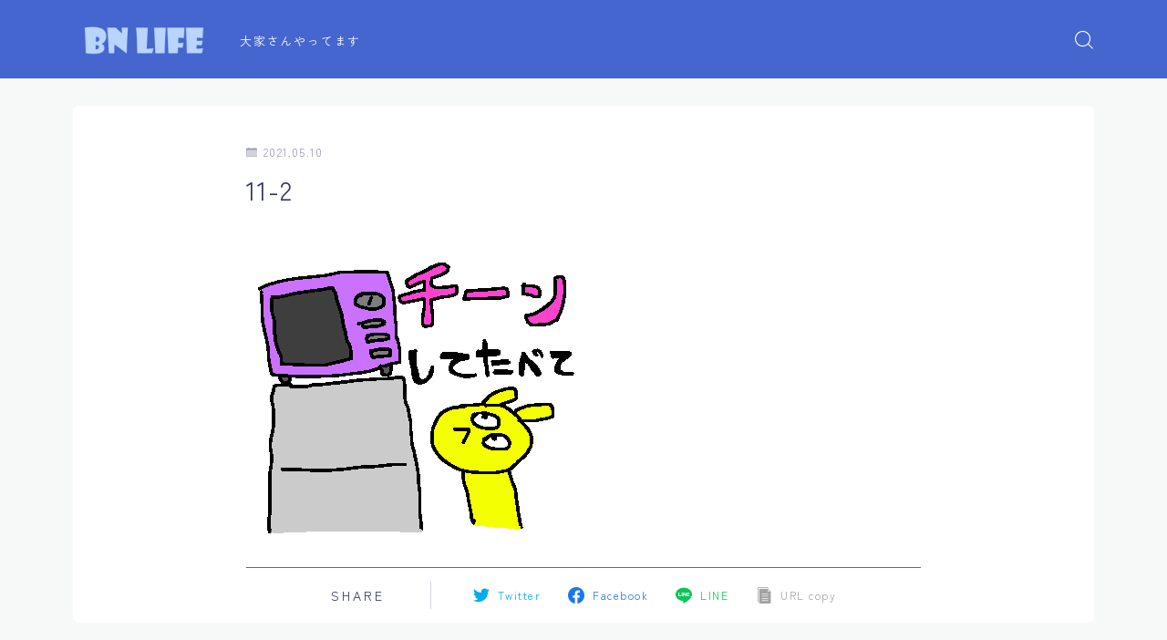

--- FILE ---
content_type: text/html; charset=UTF-8
request_url: https://bnnnnn.com/11-2/
body_size: 17504
content:
<!DOCTYPE html>
<html lang="ja">

<head prefix="og: https://ogp.me/ns# fb: https://ogp.me/ns/fb# article: https://ogp.me/ns/article#">
	<meta charset="utf-8">
	<meta http-equiv="X-UA-Compatible" content="IE=edge">
	<meta name="viewport" content="width=device-width, initial-scale=1,minimum-scale=1.0">
	<!-- ここからOGP -->
<meta property="og:type" content="article">
<meta property="og:title" content="11-2｜BN LIFE"> 
<meta property="og:url" content="https://bnnnnn.com/11-2/"> 
<meta property="og:description" content=""> 
<meta property="og:image" content="https://bnnnnn.com/wp-content/themes/jinr/lib/img/noimage.png">
<!-- ここまでOGP -->
<meta name="description" content="" >
<meta name="robots" content="noindex">

<link rel="canonical" href="https://bnnnnn.com/11-2/">
<meta property="og:site_name" content="BN LIFE">
<meta name="twitter:card" content="summary_large_image">





<title>11-2｜BN LIFE</title>
<meta name='robots' content='max-image-preview:large' />

            <script data-no-defer="1" data-ezscrex="false" data-cfasync="false" data-pagespeed-no-defer data-cookieconsent="ignore">
                var ctPublicFunctions = {"_ajax_nonce":"a77de39b94","_rest_nonce":"5d9b6c8776","_ajax_url":"\/wp-admin\/admin-ajax.php","_rest_url":"https:\/\/bnnnnn.com\/wp-json\/","data__cookies_type":"none","data__ajax_type":"rest","text__wait_for_decoding":"Decoding the contact data, let us a few seconds to finish. Anti-Spam by CleanTalk","cookiePrefix":"","wprocket_detected":false}
            </script>
        
            <script data-no-defer="1" data-ezscrex="false" data-cfasync="false" data-pagespeed-no-defer data-cookieconsent="ignore">
                var ctPublic = {"_ajax_nonce":"a77de39b94","settings__forms__check_internal":"0","settings__forms__check_external":"0","settings__forms__search_test":"1","settings__data__bot_detector_enabled":"1","blog_home":"https:\/\/bnnnnn.com\/","pixel__setting":"3","pixel__enabled":false,"pixel__url":"https:\/\/moderate3-v4.cleantalk.org\/pixel\/5d171ef7c969ea72898b7ce823881c04.gif","data__email_check_before_post":"1","data__cookies_type":"none","data__key_is_ok":true,"data__visible_fields_required":true,"wl_brandname":"Anti-Spam by CleanTalk","wl_brandname_short":"CleanTalk","ct_checkjs_key":445205291,"emailEncoderPassKey":"90551ed1ea2e2ccb5e8ada60271181de","bot_detector_forms_excluded":"W10=","advancedCacheExists":false,"varnishCacheExists":false,"wc_ajax_add_to_cart":false}
            </script>
        <link rel='dns-prefetch' href='//moderate.cleantalk.org' />
<link rel="alternate" type="application/rss+xml" title="BN LIFE &raquo; 11-2 のコメントのフィード" href="https://bnnnnn.com/feed/?attachment_id=129" />
<link rel="alternate" title="oEmbed (JSON)" type="application/json+oembed" href="https://bnnnnn.com/wp-json/oembed/1.0/embed?url=https%3A%2F%2Fbnnnnn.com%2F11-2%2F" />
<link rel="alternate" title="oEmbed (XML)" type="text/xml+oembed" href="https://bnnnnn.com/wp-json/oembed/1.0/embed?url=https%3A%2F%2Fbnnnnn.com%2F11-2%2F&#038;format=xml" />
<style id='wp-img-auto-sizes-contain-inline-css' type='text/css'>
img:is([sizes=auto i],[sizes^="auto," i]){contain-intrinsic-size:3000px 1500px}
/*# sourceURL=wp-img-auto-sizes-contain-inline-css */
</style>
<style id='wp-emoji-styles-inline-css' type='text/css'>

	img.wp-smiley, img.emoji {
		display: inline !important;
		border: none !important;
		box-shadow: none !important;
		height: 1em !important;
		width: 1em !important;
		margin: 0 0.07em !important;
		vertical-align: -0.1em !important;
		background: none !important;
		padding: 0 !important;
	}
/*# sourceURL=wp-emoji-styles-inline-css */
</style>
<style id='wp-block-library-inline-css' type='text/css'>
:root{--wp-block-synced-color:#7a00df;--wp-block-synced-color--rgb:122,0,223;--wp-bound-block-color:var(--wp-block-synced-color);--wp-editor-canvas-background:#ddd;--wp-admin-theme-color:#007cba;--wp-admin-theme-color--rgb:0,124,186;--wp-admin-theme-color-darker-10:#006ba1;--wp-admin-theme-color-darker-10--rgb:0,107,160.5;--wp-admin-theme-color-darker-20:#005a87;--wp-admin-theme-color-darker-20--rgb:0,90,135;--wp-admin-border-width-focus:2px}@media (min-resolution:192dpi){:root{--wp-admin-border-width-focus:1.5px}}.wp-element-button{cursor:pointer}:root .has-very-light-gray-background-color{background-color:#eee}:root .has-very-dark-gray-background-color{background-color:#313131}:root .has-very-light-gray-color{color:#eee}:root .has-very-dark-gray-color{color:#313131}:root .has-vivid-green-cyan-to-vivid-cyan-blue-gradient-background{background:linear-gradient(135deg,#00d084,#0693e3)}:root .has-purple-crush-gradient-background{background:linear-gradient(135deg,#34e2e4,#4721fb 50%,#ab1dfe)}:root .has-hazy-dawn-gradient-background{background:linear-gradient(135deg,#faaca8,#dad0ec)}:root .has-subdued-olive-gradient-background{background:linear-gradient(135deg,#fafae1,#67a671)}:root .has-atomic-cream-gradient-background{background:linear-gradient(135deg,#fdd79a,#004a59)}:root .has-nightshade-gradient-background{background:linear-gradient(135deg,#330968,#31cdcf)}:root .has-midnight-gradient-background{background:linear-gradient(135deg,#020381,#2874fc)}:root{--wp--preset--font-size--normal:16px;--wp--preset--font-size--huge:42px}.has-regular-font-size{font-size:1em}.has-larger-font-size{font-size:2.625em}.has-normal-font-size{font-size:var(--wp--preset--font-size--normal)}.has-huge-font-size{font-size:var(--wp--preset--font-size--huge)}.has-text-align-center{text-align:center}.has-text-align-left{text-align:left}.has-text-align-right{text-align:right}.has-fit-text{white-space:nowrap!important}#end-resizable-editor-section{display:none}.aligncenter{clear:both}.items-justified-left{justify-content:flex-start}.items-justified-center{justify-content:center}.items-justified-right{justify-content:flex-end}.items-justified-space-between{justify-content:space-between}.screen-reader-text{border:0;clip-path:inset(50%);height:1px;margin:-1px;overflow:hidden;padding:0;position:absolute;width:1px;word-wrap:normal!important}.screen-reader-text:focus{background-color:#ddd;clip-path:none;color:#444;display:block;font-size:1em;height:auto;left:5px;line-height:normal;padding:15px 23px 14px;text-decoration:none;top:5px;width:auto;z-index:100000}html :where(.has-border-color){border-style:solid}html :where([style*=border-top-color]){border-top-style:solid}html :where([style*=border-right-color]){border-right-style:solid}html :where([style*=border-bottom-color]){border-bottom-style:solid}html :where([style*=border-left-color]){border-left-style:solid}html :where([style*=border-width]){border-style:solid}html :where([style*=border-top-width]){border-top-style:solid}html :where([style*=border-right-width]){border-right-style:solid}html :where([style*=border-bottom-width]){border-bottom-style:solid}html :where([style*=border-left-width]){border-left-style:solid}html :where(img[class*=wp-image-]){height:auto;max-width:100%}:where(figure){margin:0 0 1em}html :where(.is-position-sticky){--wp-admin--admin-bar--position-offset:var(--wp-admin--admin-bar--height,0px)}@media screen and (max-width:600px){html :where(.is-position-sticky){--wp-admin--admin-bar--position-offset:0px}}

/*# sourceURL=wp-block-library-inline-css */
</style><style id='global-styles-inline-css' type='text/css'>
:root{--wp--preset--aspect-ratio--square: 1;--wp--preset--aspect-ratio--4-3: 4/3;--wp--preset--aspect-ratio--3-4: 3/4;--wp--preset--aspect-ratio--3-2: 3/2;--wp--preset--aspect-ratio--2-3: 2/3;--wp--preset--aspect-ratio--16-9: 16/9;--wp--preset--aspect-ratio--9-16: 9/16;--wp--preset--color--black: #000000;--wp--preset--color--cyan-bluish-gray: #abb8c3;--wp--preset--color--white: #ffffff;--wp--preset--color--pale-pink: #f78da7;--wp--preset--color--vivid-red: #cf2e2e;--wp--preset--color--luminous-vivid-orange: #ff6900;--wp--preset--color--luminous-vivid-amber: #fcb900;--wp--preset--color--light-green-cyan: #7bdcb5;--wp--preset--color--vivid-green-cyan: #00d084;--wp--preset--color--pale-cyan-blue: #8ed1fc;--wp--preset--color--vivid-cyan-blue: #0693e3;--wp--preset--color--vivid-purple: #9b51e0;--wp--preset--gradient--vivid-cyan-blue-to-vivid-purple: linear-gradient(135deg,rgb(6,147,227) 0%,rgb(155,81,224) 100%);--wp--preset--gradient--light-green-cyan-to-vivid-green-cyan: linear-gradient(135deg,rgb(122,220,180) 0%,rgb(0,208,130) 100%);--wp--preset--gradient--luminous-vivid-amber-to-luminous-vivid-orange: linear-gradient(135deg,rgb(252,185,0) 0%,rgb(255,105,0) 100%);--wp--preset--gradient--luminous-vivid-orange-to-vivid-red: linear-gradient(135deg,rgb(255,105,0) 0%,rgb(207,46,46) 100%);--wp--preset--gradient--very-light-gray-to-cyan-bluish-gray: linear-gradient(135deg,rgb(238,238,238) 0%,rgb(169,184,195) 100%);--wp--preset--gradient--cool-to-warm-spectrum: linear-gradient(135deg,rgb(74,234,220) 0%,rgb(151,120,209) 20%,rgb(207,42,186) 40%,rgb(238,44,130) 60%,rgb(251,105,98) 80%,rgb(254,248,76) 100%);--wp--preset--gradient--blush-light-purple: linear-gradient(135deg,rgb(255,206,236) 0%,rgb(152,150,240) 100%);--wp--preset--gradient--blush-bordeaux: linear-gradient(135deg,rgb(254,205,165) 0%,rgb(254,45,45) 50%,rgb(107,0,62) 100%);--wp--preset--gradient--luminous-dusk: linear-gradient(135deg,rgb(255,203,112) 0%,rgb(199,81,192) 50%,rgb(65,88,208) 100%);--wp--preset--gradient--pale-ocean: linear-gradient(135deg,rgb(255,245,203) 0%,rgb(182,227,212) 50%,rgb(51,167,181) 100%);--wp--preset--gradient--electric-grass: linear-gradient(135deg,rgb(202,248,128) 0%,rgb(113,206,126) 100%);--wp--preset--gradient--midnight: linear-gradient(135deg,rgb(2,3,129) 0%,rgb(40,116,252) 100%);--wp--preset--font-size--small: 13px;--wp--preset--font-size--medium: 20px;--wp--preset--font-size--large: 36px;--wp--preset--font-size--x-large: 42px;--wp--preset--spacing--20: 0.44rem;--wp--preset--spacing--30: 0.67rem;--wp--preset--spacing--40: 1rem;--wp--preset--spacing--50: 1.5rem;--wp--preset--spacing--60: 2.25rem;--wp--preset--spacing--70: 3.38rem;--wp--preset--spacing--80: 5.06rem;--wp--preset--shadow--natural: 6px 6px 9px rgba(0, 0, 0, 0.2);--wp--preset--shadow--deep: 12px 12px 50px rgba(0, 0, 0, 0.4);--wp--preset--shadow--sharp: 6px 6px 0px rgba(0, 0, 0, 0.2);--wp--preset--shadow--outlined: 6px 6px 0px -3px rgb(255, 255, 255), 6px 6px rgb(0, 0, 0);--wp--preset--shadow--crisp: 6px 6px 0px rgb(0, 0, 0);}:where(.is-layout-flex){gap: 0.5em;}:where(.is-layout-grid){gap: 0.5em;}body .is-layout-flex{display: flex;}.is-layout-flex{flex-wrap: wrap;align-items: center;}.is-layout-flex > :is(*, div){margin: 0;}body .is-layout-grid{display: grid;}.is-layout-grid > :is(*, div){margin: 0;}:where(.wp-block-columns.is-layout-flex){gap: 2em;}:where(.wp-block-columns.is-layout-grid){gap: 2em;}:where(.wp-block-post-template.is-layout-flex){gap: 1.25em;}:where(.wp-block-post-template.is-layout-grid){gap: 1.25em;}.has-black-color{color: var(--wp--preset--color--black) !important;}.has-cyan-bluish-gray-color{color: var(--wp--preset--color--cyan-bluish-gray) !important;}.has-white-color{color: var(--wp--preset--color--white) !important;}.has-pale-pink-color{color: var(--wp--preset--color--pale-pink) !important;}.has-vivid-red-color{color: var(--wp--preset--color--vivid-red) !important;}.has-luminous-vivid-orange-color{color: var(--wp--preset--color--luminous-vivid-orange) !important;}.has-luminous-vivid-amber-color{color: var(--wp--preset--color--luminous-vivid-amber) !important;}.has-light-green-cyan-color{color: var(--wp--preset--color--light-green-cyan) !important;}.has-vivid-green-cyan-color{color: var(--wp--preset--color--vivid-green-cyan) !important;}.has-pale-cyan-blue-color{color: var(--wp--preset--color--pale-cyan-blue) !important;}.has-vivid-cyan-blue-color{color: var(--wp--preset--color--vivid-cyan-blue) !important;}.has-vivid-purple-color{color: var(--wp--preset--color--vivid-purple) !important;}.has-black-background-color{background-color: var(--wp--preset--color--black) !important;}.has-cyan-bluish-gray-background-color{background-color: var(--wp--preset--color--cyan-bluish-gray) !important;}.has-white-background-color{background-color: var(--wp--preset--color--white) !important;}.has-pale-pink-background-color{background-color: var(--wp--preset--color--pale-pink) !important;}.has-vivid-red-background-color{background-color: var(--wp--preset--color--vivid-red) !important;}.has-luminous-vivid-orange-background-color{background-color: var(--wp--preset--color--luminous-vivid-orange) !important;}.has-luminous-vivid-amber-background-color{background-color: var(--wp--preset--color--luminous-vivid-amber) !important;}.has-light-green-cyan-background-color{background-color: var(--wp--preset--color--light-green-cyan) !important;}.has-vivid-green-cyan-background-color{background-color: var(--wp--preset--color--vivid-green-cyan) !important;}.has-pale-cyan-blue-background-color{background-color: var(--wp--preset--color--pale-cyan-blue) !important;}.has-vivid-cyan-blue-background-color{background-color: var(--wp--preset--color--vivid-cyan-blue) !important;}.has-vivid-purple-background-color{background-color: var(--wp--preset--color--vivid-purple) !important;}.has-black-border-color{border-color: var(--wp--preset--color--black) !important;}.has-cyan-bluish-gray-border-color{border-color: var(--wp--preset--color--cyan-bluish-gray) !important;}.has-white-border-color{border-color: var(--wp--preset--color--white) !important;}.has-pale-pink-border-color{border-color: var(--wp--preset--color--pale-pink) !important;}.has-vivid-red-border-color{border-color: var(--wp--preset--color--vivid-red) !important;}.has-luminous-vivid-orange-border-color{border-color: var(--wp--preset--color--luminous-vivid-orange) !important;}.has-luminous-vivid-amber-border-color{border-color: var(--wp--preset--color--luminous-vivid-amber) !important;}.has-light-green-cyan-border-color{border-color: var(--wp--preset--color--light-green-cyan) !important;}.has-vivid-green-cyan-border-color{border-color: var(--wp--preset--color--vivid-green-cyan) !important;}.has-pale-cyan-blue-border-color{border-color: var(--wp--preset--color--pale-cyan-blue) !important;}.has-vivid-cyan-blue-border-color{border-color: var(--wp--preset--color--vivid-cyan-blue) !important;}.has-vivid-purple-border-color{border-color: var(--wp--preset--color--vivid-purple) !important;}.has-vivid-cyan-blue-to-vivid-purple-gradient-background{background: var(--wp--preset--gradient--vivid-cyan-blue-to-vivid-purple) !important;}.has-light-green-cyan-to-vivid-green-cyan-gradient-background{background: var(--wp--preset--gradient--light-green-cyan-to-vivid-green-cyan) !important;}.has-luminous-vivid-amber-to-luminous-vivid-orange-gradient-background{background: var(--wp--preset--gradient--luminous-vivid-amber-to-luminous-vivid-orange) !important;}.has-luminous-vivid-orange-to-vivid-red-gradient-background{background: var(--wp--preset--gradient--luminous-vivid-orange-to-vivid-red) !important;}.has-very-light-gray-to-cyan-bluish-gray-gradient-background{background: var(--wp--preset--gradient--very-light-gray-to-cyan-bluish-gray) !important;}.has-cool-to-warm-spectrum-gradient-background{background: var(--wp--preset--gradient--cool-to-warm-spectrum) !important;}.has-blush-light-purple-gradient-background{background: var(--wp--preset--gradient--blush-light-purple) !important;}.has-blush-bordeaux-gradient-background{background: var(--wp--preset--gradient--blush-bordeaux) !important;}.has-luminous-dusk-gradient-background{background: var(--wp--preset--gradient--luminous-dusk) !important;}.has-pale-ocean-gradient-background{background: var(--wp--preset--gradient--pale-ocean) !important;}.has-electric-grass-gradient-background{background: var(--wp--preset--gradient--electric-grass) !important;}.has-midnight-gradient-background{background: var(--wp--preset--gradient--midnight) !important;}.has-small-font-size{font-size: var(--wp--preset--font-size--small) !important;}.has-medium-font-size{font-size: var(--wp--preset--font-size--medium) !important;}.has-large-font-size{font-size: var(--wp--preset--font-size--large) !important;}.has-x-large-font-size{font-size: var(--wp--preset--font-size--x-large) !important;}
/*# sourceURL=global-styles-inline-css */
</style>

<style id='classic-theme-styles-inline-css' type='text/css'>
/*! This file is auto-generated */
.wp-block-button__link{color:#fff;background-color:#32373c;border-radius:9999px;box-shadow:none;text-decoration:none;padding:calc(.667em + 2px) calc(1.333em + 2px);font-size:1.125em}.wp-block-file__button{background:#32373c;color:#fff;text-decoration:none}
/*# sourceURL=/wp-includes/css/classic-themes.min.css */
</style>
<link rel='stylesheet' id='ct_public_css-css' href='https://bnnnnn.com/wp-content/plugins/cleantalk-spam-protect/css/cleantalk-public.min.css?ver=6.42.1' type='text/css' media='all' />
<link rel='stylesheet' id='ct_email_decoder_css-css' href='https://bnnnnn.com/wp-content/plugins/cleantalk-spam-protect/css/cleantalk-email-decoder.min.css?ver=6.42.1' type='text/css' media='all' />
<link rel='stylesheet' id='contact-form-7-css' href='https://bnnnnn.com/wp-content/plugins/contact-form-7/includes/css/styles.css?ver=6.1.4' type='text/css' media='all' />
<link rel='stylesheet' id='toc-screen-css' href='https://bnnnnn.com/wp-content/plugins/table-of-contents-plus/screen.min.css?ver=2411.1' type='text/css' media='all' />
<link rel='stylesheet' id='parent-style-css' href='https://bnnnnn.com/wp-content/themes/jinr/style.css?ver=6.9' type='text/css' media='all' />
<link rel='stylesheet' id='theme-style-css' href='https://bnnnnn.com/wp-content/themes/jinr-child/style.css?ver=6.9' type='text/css' media='all' />
<link rel='stylesheet' id='simple-favorites-css' href='https://bnnnnn.com/wp-content/plugins/favorites/assets/css/favorites.css?ver=2.3.6' type='text/css' media='all' />
<script type="text/javascript" src="https://bnnnnn.com/wp-includes/js/jquery/jquery.min.js?ver=3.7.1" id="jquery-core-js"></script>
<script type="text/javascript" data-pagespeed-no-defer src="https://bnnnnn.com/wp-content/plugins/cleantalk-spam-protect/js/apbct-public-bundle.min.js?ver=6.42.1" id="ct_public_functions-js"></script>
<script type="text/javascript" src="https://moderate.cleantalk.org/ct-bot-detector-wrapper.js?ver=6.42.1" id="ct_bot_detector-js"></script>
<script type="text/javascript" id="favorites-js-extra">
/* <![CDATA[ */
var favorites_data = {"ajaxurl":"https://bnnnnn.com/wp-admin/admin-ajax.php","nonce":"ffc87aa9c9","favorite":"\u003Ci class=\"sf-icon-star-empty\"\u003E\u003C/i\u003E \u304a\u6c17\u306b\u5165\u308a\u30da\u30fc\u30b8\u3078\u8ffd\u52a0","favorited":"\u003Ci class=\"sf-icon-star-full\"\u003E\u003C/i\u003E \u304a\u6c17\u306b\u5165\u308a\u767b\u9332\u6e08\u307f  ","includecount":"","indicate_loading":"","loading_text":"Loading","loading_image":"","loading_image_active":"","loading_image_preload":"","cache_enabled":"1","button_options":{"button_type":"custom","custom_colors":true,"box_shadow":true,"include_count":false,"default":{"background_default":"#7098a9","border_default":"#7098a9","text_default":"#ffffff","icon_default":"#ffffff","count_default":false},"active":{"background_active":"#7098a9","border_active":"#7098a9","text_active":"#ffffff","icon_active":"#eded71","count_active":false}},"authentication_modal_content":"\u003Cp\u003E\u304a\u6c17\u306b\u5165\u308a\u3092\u8ffd\u52a0\u3059\u308b\u306b\u306f\u30ed\u30b0\u30a4\u30f3\u3057\u3066\u304f\u3060\u3055\u3044\u3002\u003C/p\u003E\u003Cp\u003E\u003Ca href=\"#\" data-favorites-modal-close\u003E\u3053\u306e\u901a\u77e5\u3092\u975e\u8868\u793a\u306b\u3059\u308b\u003C/a\u003E\u003C/p\u003E","authentication_redirect":"","dev_mode":"","logged_in":"","user_id":"0","authentication_redirect_url":"https://bnnnnn.com/wp-login.php"};
//# sourceURL=favorites-js-extra
/* ]]> */
</script>
<script type="text/javascript" src="https://bnnnnn.com/wp-content/plugins/favorites/assets/js/favorites.min.js?ver=2.3.6" id="favorites-js"></script>
<link rel="https://api.w.org/" href="https://bnnnnn.com/wp-json/" /><link rel="alternate" title="JSON" type="application/json" href="https://bnnnnn.com/wp-json/wp/v2/media/129" /><link rel='shortlink' href='https://bnnnnn.com/?p=129' />
<style type="text/css">.a--search-label,.a--menu-label {margin-top:-2px;}body:not(.wp-admin){background-color: #f7f9f9;}body:not(.wp-admin) #wrapper{background-image: url();}body:not(.wp-admin),.widgettitle,.c--post-list-title,.d--slider-title-default,.d--blogcard-mysite .a--blogcard-title,.d--blogcard-external .a--blogcard-title,.d--blogcard-external .a--blogcard-more,.d--blogcard-external::before,.d--blogcard-external.d--blogcard-style1 .a--blogcard-label,#hamburgerMenuList .menu-item a,.editor-styles-wrapper,#headerSearch .search-text,.d--profile-author.d--brand-color .d--contact,.js--hamburger-active.c--menu-trigger .a--menu-label,#postTagBox a,.wpcf7 input,.wpcf7 textarea,.wpcf7 select,.o--jinr-postcard,.o--postlist-inner .a--post-title,.widgets-php h2.jinr-heading,.d--material-design .b--jinr-postlist .a--post-title,.wp-block-search__input,.a--button-microcopy,.b--jinr-paid-text,.b--paidpost-remaining{color:#31345e;}#hamburgerMenuList .menu-item a:after,.a--simple-box-quotetitle,.a--nextpage-label{color:rgba(49,52,94,0.6);}#globalMenuList .sub-menu .menu-item a,.a--ham-follow-label{color:rgba(49,52,94,0.75);}.a--time-separator,.js--hamburger-active.c--menu-trigger .a--menu-bar,.a--nextpage-label::before,.a--nextpage-label::after{background-color:#31345e;}.a--microcopy-parts1,    .a--microcopy-parts2,.d--button-microcopy3 .a--microcopy-parts1::before,.d--button-microcopy3 .a--microcopy-parts2::before{background-color:rgba(49,52,94,0.6);}.post-page-numbers,.o--pagenation-list .c--pagenation-item a{border-color:rgba(68,102,206,1);color:rgba(68,102,206,1);}.o--pagenation-list .c--pagenation-item .dots{color:rgba(49,52,94,0.45);}.post-page-numbers.current,.c--nextpage a:hover,.o--pagenation-list .c--pagenation-item span:not(.dots),.o--pagenation-list .c--pagenation-item a:hover{background-color:rgba(68,102,206,1);}#hamburgerMenuList .menu-item ul a:before{background-color:rgba(49,52,94,0.3);}#hamburgerMenuList .menu-item{border-color:rgba(49,52,94,0.15);}.d--sns-share-design2.d--sns-share-color-white .c--sns-share-item{border-color:rgba(49,52,94,0.09);}ul.is-style-jinr-checkmark-square.jinr-list li::after{border-color:rgba(49,52,94,0.12);}.o--snsshare-button-select{background-color:rgba(49,52,94,0.03);}#postTagBox a,.wp-block-tag-cloud a{background-color:rgba(49,52,94,0.06);}.d--simple-box12{background-color:rgba(49,52,94,0.06);}.d--simple-box12::before,.d--simple-box12::after{color:rgba(49,52,94,0.06);}.d--blogcard-external.d--blogcard-style1 .o--blogcard-link,.wp-block-table table,.wp-block-table td,.wp-block-table thead{border-color:#31345e;}.o--widget-area a:not([class]),.jinr-article a:not([class]),#commonFooter a:not([class]),.editor-styles-wrapper a:not([class]),.comment-edit-link,.comment-reply-link{color: #4466ce;}.comment-edit-link,.comment-reply-link{border-color: #4466ce;}#wrapper a:not([class]):hover{color: #8093ce;}#footerMenuList a:hover{color: #8093ce!important;}#globalMenuList .menu-item a:hover{color: #ffffff;}.d--glonavi-hover-none #globalMenuList .menu-item a:hover{color: #8093ce;}.a--timeline-link-text span::before,.a--timeline-link-text span::after{background-color: #4466ce;}.a--timeline-link-text:hover span::before,.a--timeline-link-text:hover span::after{background-color: #8093ce;}.d--blogcard-mysite .a--blogcard-more,.d--blogcard-mysite::before,.a--postcard-category,#mainContent .a--post-cat a,.a--timeline-step,.a--timeline-step-original,#mainContent .d--profile-author.d--theme-color a.a--sns-item-link,.d--profile-style1.d--theme-color a.a--sns-item-link .jin-icons,.d--profile-style2.d--theme-color a.a--sns-item-link .jin-icons,.c--jinr-post-cat a,.d--blogcard-mysite.d--blogcard-style1 .a--blogcard-label,.wp-block-search__button,.a--slider-button a,.cat-item a::after,.widget_nav_menu a::after,.wp-block-page-list a::after,.wp-block-archives a::after,.d--slider-design2 .swiper-button-prev::after,.d--slider-design2 .swiper-button-next::after,.a--paidpost-price,.d--h2-style10 h2.jinr-heading{color: #4466ce;}.d--blogcard-mysite.d--blogcard-style1 .o--blogcard-link,.d--h3-style1 h3.jinr-heading,.d--h2-style3 h2.jinr-heading,.d--h2-style9 h2.jinr-heading::after,.d--h2-style9 h2.jinr-heading,.d--h3-style3 h3.jinr-heading,.d--h3-style4 h3.jinr-heading,.d--h4-style2 h4.jinr-heading,.d--profile-style1,.d--h3-style7 h3.jinr-heading::before,.d--h4-style6 h4.jinr-heading::before,.jinr-widget-area h2.jinr-heading,.widgets-php h2.jinr-heading,ul.is-style-jinr-checkmark li::before,ul.is-style-jinr-checkmark-square li::before{border-color: #4466ce;}.d--profile-style1 .a--profile-job{border-bottom-color: #4466ce!important;}.d--h2-style2 h2.jinr-heading::before,.d--h2-style8 h2.jinr-heading::before{border-top-color: #4466ce!important;}.a--timeline-step-original::before,.a--timeline-step-original::after,.a--timeline-step::before,.a--timeline-step::after,.a--slider-button-deco,.d--h2-style1 h2.jinr-heading,.d--h2-style2 h2.jinr-heading,.d--h4-style1 h4.jinr-heading::before,.d--h2-style4 h2.jinr-heading::after,.d--h2-style5 h2.jinr-heading::before,.d--h2-style6 h2.jinr-heading::before,.d--h2-style7 h2.jinr-heading::before,.d--h2-style7 h2.jinr-heading::after,.d--h2-style9 h2.jinr-heading::before,.d--h3-style2 h3.jinr-heading::before,.d--h3-style3 h3.jinr-heading::before,.d--h3-style5 h3.jinr-heading::before,.d--h3-style5 h3.jinr-heading::after,.d--h4-style3 h4.jinr-heading::before,.o--slider-pagenation .swiper-pagination-bullet,.o--slider-pagenation .a--slider-pagenation,#snsShareBottom.d--sns-share-color-solid,ul.jinr-list li::after,ol.jinr-list li::before,.d--profile-style2 .o--profile-contents,.d--profile-style1 .a--profile-introduction::before,.d--h3-style6 h3.jinr-heading::before,.d--h3-style7 h3.jinr-heading::after,.d--h4-style5 h4.jinr-heading::before,.d--h4-style6 h4.jinr-heading::after,.d--archive-subtitle::after,.a--scroll-btn:before, .a--scroll-btn:after,.d--designtitle-animation-dynamic .b--jinr-h2rich.js--scr-animation::before{background-color: #4466ce;}.d--slider-design2 .swiper-button-prev,.d--slider-design2 .swiper-button-next{background-color: rgba(68,102,206,0.09);}.d--slider-design2 .swiper-button-prev:hover::before,.d--slider-design2 .swiper-button-next:hover::before{background-color: #4466ce;}.d--material-design .d--slider-design2 .swiper-button-prev,.d--material-design .d--slider-design2 .swiper-button-next{box-shadow: 0 3px 6px -1px rgba(68,102,206,0.3);}.d--profile-style2 .a--profile-introduction{background-color: rgba(68,102,206,0.09);}.d--h3-style8 h3.jinr-heading,.d--h4-style4 h4.jinr-heading,.d--h2-style10 h2.jinr-heading{background-color: rgba(68,102,206,0.09);}.wp-block-search__button{background-color: rgba(68,102,206,0.15);}.o--notfound-section{background-color: rgba(68,102,206,0.06);}.jinr-profile-label::before,.jinr-profile-label span{background-color: rgba(68,102,206,1);}.wp-block-search__button:hover{background-color: rgba(68,102,206,1);}.d--flat-design .wp-block-search__input,.d--flat-design .wp-block-search__button-inside .wp-block-search__inside-wrapper,.d--flat-design .wp-block-categories-dropdown select,.d--flat-design .wp-block-archives-dropdown select{border-color: rgba(68,102,206,0.45);}#hamburgerMenu .o--ham-follow-sns .a--sns-item-link .jin-icons::before{color: rgba(68,102,206,1);}.wp-block-categories-dropdown::before,.wp-block-archives-dropdown::before{color: rgba(68,102,206,1);}.wp-block-search__button svg{fill:#4466ce;}ol.jinr-list li li::after,ul.jinr-list li li::after{color: #4466ce!important;}.d--button a{background-color: #4466ce;}.d--archive-subtitle{color: rgba(49,52,94,0.45);}.a--post-date,.a--post-category{color: rgba(49,52,94,0.75);}@media (min-width: 552px) {.d--postlist-newstext .a--post-date{color: rgba(49,52,94,0.84);}.d--postlist-newstext .o--postlist-item{border-color: rgba(49,52,94,0.12);}.d--postlist-hover-hovercolor .c--post-link:hover .a--post-title{color: #8093ce!important;}}@media (max-width: 551px) {.d--postlist-newstext-sp .a--post-date{color: rgba(49,52,94,0.9);}.d--postlist-newstext-sp .o--postlist-item{border-color: rgba(49,52,94,0.12);}}.d--marker1{background:linear-gradient(transparent 60%, #c0cfe2 60%);}.d--marker2{background:linear-gradient(transparent 60%, #f9d77a 60%);}.d--user-color1{color: #e53b55;}.d--user-color2{color: #4466ce;}.d--information-type-textonlywithlink a:hover{color : #31345e!important;}.d--material-design .d--header-style-default.d--header-tracking-on:not(.d--transparent):not(.d--commonheader-cover){box-shadow: 0 3px 12px 1px hsla(0,0%,64%,0.3704 );}.a--slider-title a{color:#31345e!important;}.d--slider-design2 .c--post-meta{color:rgba(49,52,94,0.75)!important;}@media (max-width: 551px) {.a--slider-item-count{-webkit-text-stroke:1px rgba(49,52,94,1);}}@media (min-width: 552px) {.a--slider-item-count{-webkit-text-stroke:1px rgba(49,52,94,0.3);}}#mainContent,#homeArticle,#jinrArticle,.js--scr-animation .d--button-arrow-animation-drawarrow a::before{background-color:#fff;}@media (min-width: 552px) {#commonHeader + .o--jinr-mainvisual.o--jinr-slider,#commonHeader + .a--header-style-parts + .o--jinr-mainvisual.o--jinr-slider,#commonHeader + .o--informationbar + .o--jinr-mainvisual.o--jinr-slider,#commonHeader + .a--header-style-parts + .o--informationbar + .o--jinr-mainvisual.o--jinr-slider{margin-top:30px;}}#commonHeader{background-color: #4466ce;}@media (max-width: 551px) {.d--header-style-triangle + .a--header-style-parts,.d--header-style-slope + .a--header-style-parts{clip-path: polygon(100% 0, 100% 28%, 0 72%, 0 0);}}@media (max-width: 551px) {#hamburgerMenu.d--hamburger-follow-on .o--hamburger-menu-inner{height:80%;}}#headerLogoLink,#headerLogoLink:hover,#SiteSubCopy{color: #ffffff!important;}@media (max-width: 551px) {#commonHeaderInner{height: 75px;}d--header-layout1.d--header-style-border + .a--header-style-parts.js--follow-header-display{top: 75px;}}@media screen and (min-width: 552px) and (max-width:781px) {.d--header-layout1 #commonHeaderInner{height: calc(85px * 0.7);}d--header-layout1.d--header-style-border + .a--header-style-parts.js--follow-header-display{top: calc(85px * 0.7);}}@media (min-width: 782px) {.d--header-layout1 #commonHeaderInner{height: 85px;}d--header-layout1.d--header-style-border + .a--header-style-parts.js--follow-header-display{top: 85px;}.d--glonavi-hover-borderup #globalMenuList > li a::after,.d--glonavi-hover-borderwax #globalMenuList > li a::after,.d--glonavi-hover-borderflow #globalMenuList > li a::after{background-color:#ffffff;}}@media (min-width: 552px) {.d--header-layout2 #headerLogo{padding-top: calc(85px * 0.3);padding-bottom: calc(85px * 0.15);}}@media (max-width: 551px) {.d--header-layout1 #headerLogoLink{max-width: calc(69px * 1.5);}.d--header-layout2 #headerLogoLink{max-width: calc(69px * 1.5);}}@media (min-width: 552px) and (max-width:781px) {.d--header-layout1 #headerLogoLink{max-width: calc(50px * 2.4);}.d--header-layout2 #headerLogoLink{max-width: calc(50px * 2.4);}}@media (min-width: 782px) {.d--header-layout1 #headerLogoLink{max-width: calc(50px * 3);}.d--header-layout2 #headerLogoLink{max-width: calc(50px * 3);}}@media screen and (min-width: 782px) and (max-width:960px) {.d--header-layout1 #headerLogo {max-width:calc(100% - 30px);}}.d--main-style-transparent .b--jinr-paid-text{background-color:#f7f9f9;box-shadow: 0 0 0px 15px #f7f9f9;}.b--jinr-paid-container::before{background-image : linear-gradient(to right, rgba(49,52,94,0.45), rgba(49,52,94,0.45) 7px, transparent 7px, transparent 8px);}#globalMenuList .menu-item{font-size:14px;}#globalMenuList .menu-item a,#commonHeader a.a--sns-item-link .jin-icons::before,a.a--spmenu-item-link,#headerSearch .a--search-icon,#headerSearch .a--search-label,.c--menu-trigger .a--menu-label{color: #ffffff;}.d--header-menu-style2 #globalMenuList > .menu-item > a{border-color: rgba(255,255,255,0.27)!important;}.c--spmenu-item::before{background-color: rgba(255,255,255,0.21);}.c--menu-trigger .a--menu-bar{background-color: #ffffff;}@media (max-width: 551px) {.a--stillimage{height:calc( 100vh - 75px );}}@media (max-width: 551px) {.a--stillimage{height:calc( 100vh - 75px );}}.a--stillimage{background-image: url(https://bnnnnn.com/wp-content/themes/jinr/include/customizer/img/jinr-headerimg.png);}@media (max-width: 551px) {.a--stillimage{background-image: url(https://bnnnnn.com/wp-content/themes/jinr/include/customizer/img/jinr-headerimg.png);}}.d--stillimage-overlay-simple .a--stillimage-overlay{background-color: #fff;filter: opacity(75%);}.d--stillimage-overlay-blur .a--stillimage{opacity:calc(1 - 75 * 0.01);}.d--stillimage-overlay-blur.c--stillimage::before{background-color: #fff;}.a--stillimage-maincopy,.a--stillimage-subcopy{color: #22327a;}.c--stillimage-contents{top: 50%;left:50%;text-align:center;}.c--stillimage-contents .b--jinr-button .o--button-inner{text-align:center;}@media (max-width: 551px) {.c--stillimage-contents{top: 50%;left:50%;}}.a--movie-maincopy,.a--movie-subcopy{color: #22327a;}.c--movie-contents{top: 50%;left:50%;text-align:center;}@media (max-width: 551px) {.c--movie-contents{top: 50%;left:50%;}}.a--stillimage-maincopy{font-size: 2.28rem;}.a--movie-maincopy{font-size: 2.28rem;}@media (min-width: 552px) {.a--stillimage-maincopy{font-size: clamp(2.7rem, 3.9vw,3.6rem);}.a--movie-maincopy{font-size: clamp(2.7rem, 3.9vw,3.6rem);}}.a--stillimage-subcopy{font-size: clamp(1.15rem, 1.5vw,1.5rem);}.a--movie-subcopy{font-size: clamp(1.15rem, 1.5vw,1.5rem);}@media (min-width: 552px) {.a--stillimage-subcopy{font-size: clamp(1.5rem, 1.8vw,1.44rem);}.a--movie-subcopy{font-size: clamp(1.5rem, 1.8vw,1.44rem);}}.d--blogcard-style1 .a--blogcard-label,.d--blogcard-style1 .o--blogcard-link{background-color:#fff;}#snsShareBottom.d--sns-share-color-white{border-top-color:#4466ce;}#snsShareLabel::before{background-color:rgba(49,52,94,0.45);}#jinrRelatedPost,.a--hidden-scroll{background-color: #dce7ed;}.c--relatedpost-headline{color: #31345e;}.a--relatedpost-maincopy::before,.a--relatedpost-maincopy::after{background-color: #31345e;}#commonFooter{background-color: #31345e;}#commonFooter #commonFooterSiteMenu a,#commonFooter .c--breadcrumb-item a,.c--breadcrumb-item,.a--breadcrumb-parts,#commonFooter .a--profile-name,#commonFooter .a--profile-introduction,#commonFooter a.a--sns-item-link,#commonFooter .a--profile-label,#footer-widget{color: #ffffff;}#footerInfo,#footerMenuList .menu-item:not(:first-child){border-color: rgba(255,255,255,0.3);}#commonFooter .a--profile-label::before{background-color: rgba(255,255,255,0.3);}#commonFooter .a--profile-job,#commonFooter .d--brand-color .d--contact{color: rgba(255,255,255,0.6);}#copyright{color: #ffffff;}.d--fullwidth-max,.d--fullwidth-article{color: #31345e;}.a--h2rich-maincopy,.a--h2rich-subcopy,.a--h2rich-number,.a--h2rich-icon{color: #4466ce;}.b--jinr-h2rich{border-color: #4466ce;}.a--h2rich-decoration-before,.a--h2rich-decoration-after{background-color: #4466ce;}.wp-block-latest-posts__list li a,.wp-block-archives-list li a,.wp-block-categories-list li a,.wp-block-page-list a,.widget_nav_menu li,.wp-block-rss li a,.wp-block-page-list li a,.wp-block-latest-comments .wp-block-latest-comments__comment,.jinr-widget-area.widget_meta li a{border-color:rgba(49,52,94,0.15);}.d--two-column .d--article-width-680 + #mainSideBar{border-color:rgba(49,52,94,0.1);}.wp-block-latest-posts__list li a,.wp-block-archives-list li a,.wp-block-categories-list li a,.wp-block-page-list li a,.widget_nav_menu li a,.wp-block-page-list a,.wp-block-rss li a,.jinr-widget-area.widget_meta li a,.wp-block-tag-cloud a,.wp-block-latest-comments__comment-link{color:#31345e!important;}.widget_nav_menu .menu-item ul a:before,.wp-block-page-list .menu-item ul a:before,.wp-block-categories-list .cat-item ul a:before{background-color:rgba(49,52,94,0.15);}body[class^="logged-in"]{background-color:#fff!important;}.d--cvbutton-all.d--spcv-outline .o--cv-button{border-color: #008db7;}.d--cvbutton-all{color: #444444;}.d--cvbutton-all .a--cv-button-icon::after{background-color: rgba(68,68,68,0.6);}.d--cvbutton-all.d--spcv-solid .o--cv-button{background-color: #008db7;}.d--cvbutton-category1.d--spcv-outline .o--cv-button{border-color: #008db7;}.d--cvbutton-category1{color: #444444;}.d--cvbutton-category1 .a--cv-button-icon::after{background-color: rgba(68,68,68,0.6);}.d--cvbutton-category1.d--spcv-solid .o--cv-button{background-color: #008db7;}.d--cvbutton-category2.d--spcv-outline .o--cv-button{border-color: #008db7;}.d--cvbutton-category2{color: #444444;}.d--cvbutton-category2 .a--cv-button-icon::after{background-color: rgba(68,68,68,0.6);}.d--cvbutton-category2.d--spcv-solid .o--cv-button{background-color: #008db7;}.d--cvbutton-category3.d--spcv-outline .o--cv-button{border-color: #008db7;}.d--cvbutton-category3{color: #444444;}.d--cvbutton-category3 .a--cv-button-icon::after{background-color: rgba(68,68,68,0.6);}.d--cvbutton-category3.d--spcv-solid .o--cv-button{background-color: #008db7;}.d--simple-box1{border-color: #edd66f;}.d--simple-box1 .a--simple-box-title{color: #edd66f;}.d--simple-box1 .a--simple-box-title{color: #edd66f;}.d--simple-box2{border-color: #edd66f;}.d--simple-box2 .a--simple-box-title{color: #edd66f;}.d--simple-box2 .a--simple-box-title{color: #edd66f;}.d--simple-box2::before{border: 1px solid#edd66f;}.d--simple-box3{border-color: #edd66f;}.d--simple-box3 .a--simple-box-title{color: #edd66f;}.d--simple-box3 .a--simple-box-title{color: #edd66f;}.d--simple-box4{border-color: #edc100;}.d--simple-box4 .a--simple-box-title{color: #edc100;}.d--simple-box4 .a--simple-box-title{color: #edc100;}.d--simple-box4::before{background-image: linear-gradient(to right,#edc100,#edc100 4px,transparent 4px,transparent 8px),linear-gradient(to right,#edc100,#edc100 4px,transparent 4px,transparent 8px);}.d--simple-box5{border-color: #f7f3e3;}.d--simple-box5 .a--simple-box-title{color: #f7f3e3;}.d--simple-box5 .a--simple-box-title{color: #31345e;}.d--simple-box5{background-color: #f7f3e3;}.d--simple-box6{border-color: #edd66f;}.d--simple-box6 .a--simple-box-title{color: #edd66f;}.d--simple-box6 .a--simple-box-title{color: #edd66f;}.d--simple-box6{background-color: rgba(237,214,111,0.1);}.d--simple-box7{border-color: #edd56a;}.d--simple-box7 .a--simple-box-title{color: #edd56a;}.d--simple-box7 .a--simple-box-title{color: #edd56a;}.d--simple-box7{background-color: rgba(237,213,106,0.1);}.d--simple-box8{border-color: #f9f5e5;}.d--simple-box8 .a--simple-box-title{color: #f9f5e5;}.d--simple-box8 .a--simple-box-title{color: #31345e;}.d--simple-box8{background-color: #f9f5e5;}.d--simple-box9{border-color: #edc100;}.d--simple-box9 .a--simple-box-title{color: #edc100;}.d--simple-box9 .a--simple-box-title{color: #edc100;}.d--simple-box9::before{background-image: linear-gradient(to right,#edc100,#edc100 4px,transparent 4px,transparent 8px),linear-gradient(to right,#edc100,#edc100 4px,transparent 4px,transparent 8px);}.d--simple-box9::after{background-image: linear-gradient(to right,#edc100,#edc100 4px,transparent 4px,transparent 8px),linear-gradient(to right,#edc100,#edc100 4px,transparent 4px,transparent 8px);}.d--simple-box9{background-color: rgba(237,193,0,0.1);}.d--simple-box10{border-color: #f7f3e3;}.d--simple-box10 .a--simple-box-title{color: #f7f3e3;}.d--simple-box10 .a--simple-box-title{color: #31345e;}.d--simple-box10{background-color: #f7f3e3;}.d--simple-box10::after{background: linear-gradient(45deg, #f7f3e3 50%, transparent 52%),linear-gradient(315deg, #f7f3e3 50%, transparent 52%);background-size: 12px 24px;background-repeat: repeat-x;}.d--simple-box11{border-color: #edc100;}.d--simple-box11 .a--simple-box-title{color: #edc100;}.d--simple-box11 .a--simple-box-title{color: #edc100;}.d--simple-box11::before, .d--simple-box11::after{border-color: #edc100;}.d--heading-box1{border-color: #4466ce;}.d--heading-box1 .a--simple-box-title{background-color: #4466ce;}.d--heading-box1 .a--simple-box-title::before{border-top-color: #4466ce!important;}.d--heading-box2{border-color: #4466ce;}.d--heading-box2 .a--simple-box-title{background-color: #4466ce;}.d--heading-box3{border-color: #4466ce;}.d--heading-box3 .a--simple-box-title{background-color: #4466ce;}.d--heading-box4{border-color: #4466ce;}.d--heading-box4 .a--simple-box-title{background-color: #4466ce;}.d--heading-box5{border-color: #407FED;}.d--heading-box6{border-color: #4466ce;}.d--heading-box6 .a--simple-box-title{color: #4466ce;}.d--heading-box6{background-color: rgba(68,102,206,0.18);}.d--heading-box7{border-color: #4466ce;}.d--heading-box7 .a--simple-box-title{color: #4466ce;}.d--heading-box7 .a--simple-box-title{border-color: #4466ce;}.d--heading-box7 .a--simple-box-title::before{background-color: #4466ce;}.d--heading-box8{border-color: #4466ce;}.d--heading-box8 .a--simple-box-title{color: #4466ce;}.d--heading-box8 .a--simple-box-title::before{background-color: #4466ce;}.d--heading-box8 .a--simple-box-title{border-color: #4466ce;}.d--heading-box9{border-color: #4466ce;}.d--heading-box9 .a--simple-box-title{background-color: #4466ce;}.d--heading-iconbox1{border-color: #ffd375;}.d--heading-iconbox1 .jif{color: #ffd375;}.d--heading-iconbox1 .a--heading-iconbox-title{color: #ffd375;}.d--heading-iconbox2{border-color: #68a8ed;}.d--heading-iconbox2 .jif{color: #68a8ed;}.d--heading-iconbox2 .a--heading-iconbox-title{color: #68a8ed;}.d--heading-iconbox3{border-color: #ff8c8c;}.d--heading-iconbox3 .jif{color: #ff8c8c;}.d--heading-iconbox3 .a--heading-iconbox-title{color: #ff8c8c;}.d--heading-iconbox4{border-color: #6ad1b9;}.d--heading-iconbox4 .jif{color: #6ad1b9;}.d--heading-iconbox4 .a--heading-iconbox-title{color: #6ad1b9;}.d--simple-iconbox1 .jif{color: #ffc956;}.d--simple-iconbox1 .a--jinr-iconbox{border-color: #ffc956;}.d--simple-iconbox1{background-color: rgba(255,201,86,0.1);}.d--simple-iconbox2 .jif{color: #ffc956;}.d--simple-iconbox2 .a--jinr-iconbox{border-color: #ffc956;}.d--simple-iconbox2{background-color: rgba(255,201,86,0.1);}.d--simple-iconbox3 .jif{color: #ff7c7c;}.d--simple-iconbox3 .a--jinr-iconbox{border-color: #ff7c7c;}.d--simple-iconbox3{background-color: rgba(255,124,124,0.1);}.d--simple-iconbox4 .jif{color: #ff7c7c;}.d--simple-iconbox4 .a--jinr-iconbox{border-color: #ff7c7c;}.d--simple-iconbox4{background-color: rgba(255,124,124,0.1);}.d--simple-iconbox5 .jif{color: #1fc49d;}.d--simple-iconbox5 .a--jinr-iconbox{border-color: #1fc49d;}.d--simple-iconbox5{background-color: rgba(31,196,157,0.1);}.d--simple-iconbox6 .jif{color: #1fc49d;}.d--simple-iconbox6 .a--jinr-iconbox{border-color: #1fc49d;}.d--simple-iconbox6{background-color: rgba(31,196,157,0.1);}.d--simple-iconbox7 .jif{color: #3d92ed;}.d--simple-iconbox7 .a--jinr-iconbox{border-color: #3d92ed;}.d--simple-iconbox7{background-color: rgba(61,146,237,0.1);}.d--simple-iconbox8 .jif{color: #3d92ed;}.d--simple-iconbox8 .a--jinr-iconbox{border-color: #3d92ed;}.d--simple-iconbox8{background-color: rgba(61,146,237,0.1);}.d--button-type1 a{font-size: 14.4px;}@media (min-width: 552px) {.d--button-type1 a{font-size: 16px;}}.d--button-type1 a{color: #31345e!important;padding: 13.5px 48.3px;border-radius: 60px;}span.b--jinr-price::before{background-color: #31345e;}@media (min-width: 552px) {.d--button-type1 a{padding: 19px 70px 18px;}}.d--button-type1 a{background-color: #ffcd44;}.d--button-type1 a{box-shadow: 0 4px 9px hsla(44,100%,45%,0.27);}.d--button-type1 a::after{right:21px;}.d--button-type1 a{padding-left: 30.3px;}.d--button-type1 a::after{content: "\ea7b";}@media (min-width: 552px) {.d--button-type1 a{padding-left: 46px;}}.d--button-type2 a{font-size: 14.4px;}@media (min-width: 552px) {.d--button-type2 a{font-size: 16px;}}.d--button-type2 a{color: #ffffff!important;padding: 13.5px 48.3px;border-radius: 60px;}span.b--jinr-price::before{background-color: #ffffff;}@media (min-width: 552px) {.d--button-type2 a{padding: 19px 70px 18px;}}.d--button-type2 a{background-color: #4466ce;}.d--button-type2 a{box-shadow: 0 4px 9px hsla(225,58%,36%,0.27);}.d--button-type2 a::after{right:21px;}.d--button-type2 a{padding-left: 30.3px;}.d--button-type2 a::after{content: "\ea7b";}@media (min-width: 552px) {.d--button-type2 a{padding-left: 46px;}}.d--button-type3 a{font-size: 13.5px;}@media (min-width: 552px) {.d--button-type3 a{font-size: 15px;}}.d--button-type3 a{color: #4466ce!important;border: 1px solid #4466ce;padding: 11.25px 41.4px;border-radius: 4px;}@media (min-width: 552px) {.d--button-type3 a{padding: 16px 60px 15px;}}.d--button-type3 a{box-shadow: 0 1px 3px hsla(225,58%,36%,0.27);}.d--button-type3 a::after{right:18px;}.d--button-type3 a{padding-left: 23.4px;}.d--button-type3 a::after{content: "\ea84";}@media (min-width: 552px) {.d--button-type3 a{padding-left: 36px;}}.d--button-type3 a::before{background: #4466ce;}.d--button-type4 a{font-size: 13.5px;}@media (min-width: 552px) {.d--button-type4 a{font-size: 15px;}}.d--button-type4 a{color: #ffcd44!important;border: 1px solid #ffcd44;padding: 11.25px 41.4px;border-radius: 4px;}@media (min-width: 552px) {.d--button-type4 a{padding: 16px 60px 15px;}}.d--button-type4 a{box-shadow: 0 1px 3px hsla(44,100%,45%,0.27);}.d--button-type4 a::after{right:18px;}.d--button-type4 a{padding-left: 23.4px;}.d--button-type4 a::after{content: "\ea84";}@media (min-width: 552px) {.d--button-type4 a{padding-left: 36px;}}.d--button-type4 a::before{background: #ffcd44;}.d--button-type5 a{font-size: 12.6px;}@media (min-width: 552px) {.d--button-type5 a{font-size: 14px;}}.js--scr-animation .d--button-type5.d--button-arrow-animation-drawarrow.is-animated a::after,.js--scr-animation .d--button-type5.d--button-arrow-animation-drawarrow.is-animated a::before{background-color: #31345e;}.d--button-type5 a{color: #31345e!important;position:relative;border-bottom: 1px solid #31345e;padding: 10.35px 31.05px 10.35px 3px;}.d--button-type5 a::after{border-right: 1px solid #31345e;}@media (min-width: 552px) {.d--button-type5 a{padding: 15px 45px 15px 3px;}}.d--button-type6 a{font-size: 10.8px;}@media (min-width: 552px) {.d--button-type6 a{font-size: 12px;}}.d--button-type6 a{color: #31345e!important;padding: 6.75px 34.5px;border-radius: 60px;}span.b--jinr-price::before{background-color: #31345e;}@media (min-width: 552px) {.d--button-type6 a{padding: 10px 50px 9px;}}.d--button-type6 a{background: linear-gradient(135deg, #fff06b, #ffcd44);}.d--button-type6 a{box-shadow: 0 1px 3px hsla(44,100%,45%,0.40);}.d--button-type6 a::after{right:15px;}.d--button-type6 a{padding-left: 16.5px;}.d--button-type6 a::after{content: "\ea84";}@media (min-width: 552px) {.d--button-type6 a{padding-left: 26px;}}.d--jinr-gradation1{background: linear-gradient(135deg, #fff06b, #ffcd44);}.d--jinr-gradation2{background: linear-gradient(135deg, #f6f2b5, #f865a0);}.d--jinr-gradation3{background: linear-gradient(180deg, #f6f2b5, #f8a363);}#postContent #postCategoryBox .cat-item::after{border-color: #4466ce!important;}#postContent #postCategoryBox .cat-item .children .cat-item::after{background-color: #4466ce!important;}.a--notfound-headtitle{color: #4466ce!important;}#HeaderSearchForm{opacity:0;}.o--hamburger-menu-container{opacity:0;}body.wp-admin.d--main-style-transparent .editor-styles-wrapper,body.wp-admin.d--main-style-transparent .editor-styles-wrapper .jinr-category-name{background-color:#f7f9f9;}.d--postlist-slider::-webkit-scrollbar-thumb,#jinrRelatedPostInner .o--postlist-inner::-webkit-scrollbar-thumb{background:rgba(49,52,94,1);}.d--labeling-act-border{border-color: rgba(49,52,94,0.18);}.c--labeling-act.d--labeling-act-solid,.c--labeling-small-act.d--labeling-act-solid{background-color: rgba(49,52,94,0.03);}.a--labeling-act,.c--labeling-small-act{color: rgba(49,52,94,0.6);}.a--labeling-small-act span{background-color: rgba(49,52,94,0.21);}.d--labeling-act-strong{background-color: rgba(49,52,94,0.045);}.d--labeling-act-strong .a--labeling-act{color: rgba(49,52,94,0.75);}</style>
		<link rel="alternate" type="application/rss+xml" title="BN LIFE" href="https://bnnnnn.com/feed/">
<link rel="icon" href="https://bnnnnn.com/wp-content/uploads/2021/06/cropped-favicon-32x32.png" sizes="32x32" />
<link rel="icon" href="https://bnnnnn.com/wp-content/uploads/2021/06/cropped-favicon-192x192.png" sizes="192x192" />
<link rel="apple-touch-icon" href="https://bnnnnn.com/wp-content/uploads/2021/06/cropped-favicon-180x180.png" />
<meta name="msapplication-TileImage" content="https://bnnnnn.com/wp-content/uploads/2021/06/cropped-favicon-270x270.png" />
<link rel="preload" href="https://bnnnnn.com/wp-content/themes/jinr/lib/font/jin-icons/jin-icons.woff" as="font" type="font/woff" crossorigin>
<link rel="preload" href="https://bnnnnn.com/wp-content/uploads/2025/11/rogo4.png" as="image">
<link rel='stylesheet' id='theme-style-footer-css' href='https://bnnnnn.com/wp-content/themes/jinr/style-footer.css?ver=6.9' type='text/css' media='all' />
</head>

<body class="attachment wp-singular attachment-template-default single single-attachment postid-129 attachmentid-129 attachment-png wp-theme-jinr wp-child-theme-jinr-child">
		<div id="wrapper" class="d--flat-design  t--round-m d--article-image-r-on d--zenkakugothic d--ef-none d--animation-general-on d--designtitle-animation-fade d--bgimage-repeat-off">

		
					<header id="commonHeader" class="d--header-layout1 d--header-style-default d--glonavi-hover-borderflow   d--header-tracking-off">

                        <div id="commonHeaderInner" class="t--main-width t--padding">

	<div id="headerLogo">
			<a id="headerLogoLink" href='https://bnnnnn.com/' title='BN LIFE' rel='home'><img id="headerLogoImage"
		width="160" height="90" src="https://bnnnnn.com/wp-content/uploads/2025/11/rogo4.png" alt="BN LIFE" /></a>
				<div id="SiteSubCopy" class="ef d--display-none-sp ">大家さんやってます</div>
	</div>
	<!-- global navigation -->
	<div id="globalMenu" class="d--header-menu-style2 ef">
			</div>

			<div id="headerSearch" class="d--hamburger-none">
			<div class="a--search-icon"><i id="headerSearchIcon" class="jif jin-ifont-searchthin" aria-hidden="true"></i></div>
		</div>
		<div id="HeaderSearchFormWrapper">
			<div id="HeaderSearchForm" class="t--round">
				<form class="c--notfound-box" role="search" method="get" id="JinrSearchBox" action="https://bnnnnn.com/">
    <input type="search" placeholder="キーワードを入力して検索" id="searchFormText" class="a--searchform-input" value="" name="s" id="s">
    <span class="a--notfound-icon">
        <i class="jif jin-ifont-search" aria-hidden="true"></i>
        <input type="submit" id="JinrSearchSubmit" value="">
    </span>
<label class="apbct_special_field" id="apbct_label_id4764" for="apbct__email_id__search_form_4764">4764</label><input 
        id="apbct__email_id__search_form_4764" 
        class="apbct_special_field apbct__email_id__search_form"
        autocomplete="off" 
        name="apbct__email_id__search_form_4764"  
        type="text" 
        value="4764" 
        size="30" 
        apbct_event_id="4764"
        maxlength="200" 
    /><input 
        id="apbct_submit_id__search_form_4764" 
        class="apbct_special_field apbct__email_id__search_form"
        name="apbct_submit_id__search_form_4764"  
        type="submit" 
        size="30" 
        maxlength="200" 
        value="4764" 
    /></form>			</div>
		</div>
	
	<!-- hamburger menu -->
	<div id="hamburgerMenu" class="d--hamburger-display-off d--hamburger-widget-off d--hamburger-follow-on">
		<div class="c--menu-trigger js--hamburger-trigger">
			<div class="c--menu-bar">
				<span class="a--menu-bar"></span>
				<span class="a--menu-bar"></span>
				<span class="a--menu-bar"></span>
			</div>
		</div>
		<div class="o--hamburger-menu-container">
			<div class="o--hamburger-menu-inner t--main-width t--padding">
									<div class="o--hamburger-menu">
						<!-- menu list -->
						<div class="a--hamburger-menu-title ef">MENU</div>
						<nav class="menu"><ul>
<li class="page_item page-item-1537"><a href="https://bnnnnn.com/best-buy/">BN&#8217;s BEST BUY</a></li>
<li class="page_item page-item-4978"><a href="https://bnnnnn.com/team-bn%e3%81%a7%e3%83%95%e3%83%bc%e3%83%89%e3%83%87%e3%83%aa%e3%83%90%e3%83%aa%e3%83%bc%e3%81%97%e3%81%be%e3%81%9b%e3%82%93%e3%81%8b%ef%bc%9f/">TEAM BNでフードデリバリーしませんか？</a></li>
<li class="page_item page-item-1524"><a href="https://bnnnnn.com/you%e3%81%ae%e3%81%8a%e6%b0%97%e3%81%ab%e5%85%a5%e3%82%8a/">YOUのお気に入りページ</a></li>
<li class="page_item page-item-2986"><a href="https://bnnnnn.com/%e3%81%82%e3%81%aa%e3%81%9f%e3%81%ae%e7%a9%ba%e5%ae%a4%e3%82%92%e6%ba%80%e5%ae%a4%e8%ab%8b%e8%b2%a0%e4%ba%babn%e3%81%95%e3%82%93%e3%81%8c%e7%aa%81%e6%92%83%e3%81%97%e3%81%be%e3%81%99/">あなたの空室を満室請負人BNさんが突撃します</a></li>
<li class="page_item page-item-1240"><a href="https://bnnnnn.com/%e3%81%8a%e5%95%8f%e3%81%84%e5%90%88%e3%82%8f%e3%81%9b/">お問い合わせ</a></li>
<li class="page_item page-item-3094"><a href="https://bnnnnn.com/%e3%82%b3%e3%83%a1%e3%83%b3%e3%83%88%e4%b8%80%e8%a6%a7/">コメント一覧</a></li>
<li class="page_item page-item-8192"><a href="https://bnnnnn.com/">デモプリセット記事 Part07</a></li>
<li class="page_item page-item-3"><a href="https://bnnnnn.com/privacy-policy/">プライバシーポリシー</a></li>
<li class="page_item page-item-8195"><a href="https://bnnnnn.com/privacy/">プライバシーポリシー</a></li>
<li class="page_item page-item-8190"><a href="https://bnnnnn.com/paidpost-terms/">利用規約／特定商取引法に基づく表記</a></li>
<li class="page_item page-item-2973"><a href="https://bnnnnn.com/%e6%95%99%e3%81%88%e3%81%a6bn%e3%81%95%e3%82%93%ef%bc%81/">大家Clubについて</a></li>
<li class="page_item page-item-8189"><a href="https://bnnnnn.com/thanks-page-template/">有料記事の決済完了ページ</a></li>
<li class="page_item page-item-8194"><a href="https://bnnnnn.com/owner/">運営者情報</a></li>
</ul></nav>
					</div>
																	<div class="d--menu-follow-sns">
											</div>
							</div>
		</div>
	</div>

</div>            
                
</header>				
		
							
<main id="mainContent" class="d--one-column d--article-style2 d--main-style-outline t--round">
	<div id="mainContentInner" class="t--main-width">
						<article id="jinrArticle" class="jinr-article  d--h2-style2 d--h3-style3 d--h4-style4 t--round">
					<header id="postHeader">
						<div id="postHeaderInner" class="d--article-width-740">
							<div id="jinrPostMeta">
											<div class="c--jinr-post-date"><i class="jif jin-ifont-calendar" aria-hidden="true"></i><time class="entry-date date published updated" datetime="2021-05-10T00:02:08+09:00">2021.05.10</time></div>
									</div>
							<h1 id="jinrPostTitle" class="c--entry-title">11-2</h1>
						</div>
					</header>

					<div class="c--writer d--display-none">BNさん</div>
					
					<section id="postContent" class="d--article-width-740 d--font-pc-m-size d--font-sp-m-size">

																				<a href="https://bnnnnn.com/wp-content/uploads/2021/05/11-2.png" target="_blank"><img src="https://bnnnnn.com/wp-content/uploads/2021/05/11-2.png" width="370" height="320" alt="" /></a>
						
					</section>

					<footer id="postFooter">
													<div id="snsShareBottom" class="d--sns-share-design1 d--sns-share-color-white">
								<div id="snsShareBottomInner">
									<ul class="o--sns-share-inner">
		<li id="snsShareLabel" class="c--sns-share-item ef d--bold-sp">SHARE</li>
		<!--twitter-->
			<li class="c--sns-share-item">
			<a class="d--twitter" rel="nofollow" href="https://twitter.com/share?url=https%3A%2F%2Fbnnnnn.com%2F11-2%2F&text=11-2 - BN LIFE"><i class="jif jin-ifont-twitter"></i><span class="a--sns-label">Twitter</span></a>
		</li>
		<!--Facebook-->
			<li class="c--sns-share-item">
			<a class="d--facebook" rel="nofollow" href="https://www.facebook.com/sharer.php?src=bm&u=https%3A%2F%2Fbnnnnn.com%2F11-2%2F&t=11-2 - BN LIFE" onclick="javascript:window.open(this.href, '', 'menubar=no,toolbar=no,resizable=yes,scrollbars=yes,height=300,width=600');return false;"><i class="jif jin-ifont-facebook" aria-hidden="true"></i><span class="a--sns-label">Facebook</span></a>
		</li>
		<!--line-->
			<li class="c--sns-share-item">
			<a class="d--line" rel="nofollow" href="https://line.me/R/msg/text/?https%3A%2F%2Fbnnnnn.com%2F11-2%2F"><i class="jif jin-ifont-line" aria-hidden="true"></i><span class="a--sns-label">LINE</span></a>
		</li>
		<!--copy-->
			<li class="c--sns-share-item">
			<a id="jinrCopyUrl" rel="nofollow" class="d--copy" data-url="https://bnnnnn.com/11-2/"><i class="jif jin-ifont-copy" aria-hidden="true"></i><span class="a--sns-label">URL copy</span></a>
		</li>
	</ul>
								</div>
							</div>
											</footer>

				</article>

		
		
	</div>
</main>

	<section id="jinr-postbottom-widget-area" class="o--widget-area t--main-width">
		<div id="jinr-postbottom-widget-area-inner">
			<div id="tag_cloud-3" class="jinr-widget-area widget_tag_cloud"><div class="widgettitle ef">Tag</div><div class="tagcloud"><a href="https://bnnnnn.com/tag/4%e6%a3%9f%e7%9b%ae%e6%88%b8%e5%bb%ba/" class="tag-cloud-link tag-link-50 tag-link-position-1" style="font-size: 8pt;" aria-label="4棟目戸建 (1個の項目)">4棟目戸建<span class="tag-link-count"> (1)</span></a>
<a href="https://bnnnnn.com/tag/3%e6%a3%9f%e7%9b%ae%e3%83%86%e3%83%8a%e3%83%b3%e3%83%88/" class="tag-cloud-link tag-link-48 tag-link-position-2" style="font-size: 14.511627906977pt;" aria-label="3棟目テナント (7個の項目)">3棟目テナント<span class="tag-link-count"> (7)</span></a>
<a href="https://bnnnnn.com/tag/%e6%96%b0%e7%af%891%e6%a3%9f%e7%9b%ae/" class="tag-cloud-link tag-link-56 tag-link-position-3" style="font-size: 8pt;" aria-label="新築1棟目 (1個の項目)">新築1棟目<span class="tag-link-count"> (1)</span></a>
<a href="https://bnnnnn.com/tag/11%e6%a3%9f%e7%9b%ae%e6%88%b8%e5%bb%ba%e7%89%a9%e4%bb%b6/" class="tag-cloud-link tag-link-46 tag-link-position-4" style="font-size: 8pt;" aria-label="11棟目戸建物件 (1個の項目)">11棟目戸建物件<span class="tag-link-count"> (1)</span></a>
<a href="https://bnnnnn.com/tag/%e3%83%89%e3%83%ad%e3%83%bc%e3%83%b3/" class="tag-cloud-link tag-link-58 tag-link-position-5" style="font-size: 9.953488372093pt;" aria-label="ドローン (2個の項目)">ドローン<span class="tag-link-count"> (2)</span></a>
<a href="https://bnnnnn.com/tag/6%e6%a3%9f%e7%9b%ae%e5%ba%97%e8%88%97/" class="tag-cloud-link tag-link-52 tag-link-position-6" style="font-size: 9.953488372093pt;" aria-label="6棟目店舗 (2個の項目)">6棟目店舗<span class="tag-link-count"> (2)</span></a>
<a href="https://bnnnnn.com/tag/%e7%ab%b6%e5%a3%b2/" class="tag-cloud-link tag-link-45 tag-link-position-7" style="font-size: 11.255813953488pt;" aria-label="競売 (3個の項目)">競売<span class="tag-link-count"> (3)</span></a>
<a href="https://bnnnnn.com/tag/5%e6%a3%9f%e7%9b%ae%e6%88%b8%e5%bb%ba/" class="tag-cloud-link tag-link-62 tag-link-position-8" style="font-size: 12.341085271318pt;" aria-label="5棟目戸建 (4個の項目)">5棟目戸建<span class="tag-link-count"> (4)</span></a>
<a href="https://bnnnnn.com/tag/7%e6%a3%9f%e7%9b%ae%e5%ba%97%e8%88%97/" class="tag-cloud-link tag-link-53 tag-link-position-9" style="font-size: 12.341085271318pt;" aria-label="7棟目店舗 (4個の項目)">7棟目店舗<span class="tag-link-count"> (4)</span></a>
<a href="https://bnnnnn.com/tag/13%e6%a3%9f%e7%9b%ae%e6%88%b8%e5%bb%ba/" class="tag-cloud-link tag-link-54 tag-link-position-10" style="font-size: 19.286821705426pt;" aria-label="13棟目戸建 (21個の項目)">13棟目戸建<span class="tag-link-count"> (21)</span></a>
<a href="https://bnnnnn.com/tag/1%e6%a3%9f%e7%9b%ae%e6%88%b8%e5%bb%ba%e3%81%a6/" class="tag-cloud-link tag-link-40 tag-link-position-11" style="font-size: 15.054263565891pt;" aria-label="1棟目戸建て (8個の項目)">1棟目戸建て<span class="tag-link-count"> (8)</span></a>
<a href="https://bnnnnn.com/tag/2%e6%a3%9f%e7%9b%ae%e3%82%a2%e3%83%91%e3%83%bc%e3%83%88/" class="tag-cloud-link tag-link-39 tag-link-position-12" style="font-size: 18.635658914729pt;" aria-label="2棟目アパート (18個の項目)">2棟目アパート<span class="tag-link-count"> (18)</span></a>
<a href="https://bnnnnn.com/tag/9%e6%a3%9f%e7%9b%ae%e3%82%a2%e3%83%91%e3%83%bc%e3%83%88/" class="tag-cloud-link tag-link-38 tag-link-position-13" style="font-size: 14.511627906977pt;" aria-label="9棟目アパート (7個の項目)">9棟目アパート<span class="tag-link-count"> (7)</span></a>
<a href="https://bnnnnn.com/tag/10%e6%a3%9f%e7%9b%ae%e3%83%86%e3%83%8a%e3%83%b3%e3%83%88/" class="tag-cloud-link tag-link-37 tag-link-position-14" style="font-size: 11.255813953488pt;" aria-label="10棟目テナント (3個の項目)">10棟目テナント<span class="tag-link-count"> (3)</span></a>
<a href="https://bnnnnn.com/tag/11%e6%a3%9f%e7%9b%ae%e6%88%b8%e5%bb%ba%e3%81%a6/" class="tag-cloud-link tag-link-36 tag-link-position-15" style="font-size: 22pt;" aria-label="11棟目戸建て (38個の項目)">11棟目戸建て<span class="tag-link-count"> (38)</span></a>
<a href="https://bnnnnn.com/tag/12%e6%a3%9f%e7%9b%ae%e3%82%a2%e3%83%91%e3%83%bc%e3%83%88/" class="tag-cloud-link tag-link-34 tag-link-position-16" style="font-size: 16.790697674419pt;" aria-label="12棟目アパート (12個の項目)">12棟目アパート<span class="tag-link-count"> (12)</span></a>
<a href="https://bnnnnn.com/tag/%e8%bb%8a%e4%b8%ad%e6%b3%8a%e3%82%b0%e3%83%83%e3%82%ba/" class="tag-cloud-link tag-link-23 tag-link-position-17" style="font-size: 18.852713178295pt;" aria-label="車中泊グッズ (19個の項目)">車中泊グッズ<span class="tag-link-count"> (19)</span></a>
<a href="https://bnnnnn.com/tag/%e5%85%a5%e5%b1%85%e8%80%85/" class="tag-cloud-link tag-link-26 tag-link-position-18" style="font-size: 19.503875968992pt;" aria-label="入居者 (22個の項目)">入居者<span class="tag-link-count"> (22)</span></a>
<a href="https://bnnnnn.com/tag/%e5%86%85%e8%a6%8b/" class="tag-cloud-link tag-link-32 tag-link-position-19" style="font-size: 16.790697674419pt;" aria-label="内見 (12個の項目)">内見<span class="tag-link-count"> (12)</span></a>
<a href="https://bnnnnn.com/tag/%e3%81%94%e9%a3%af%e3%81%ae%e3%81%8a%e4%be%9b/" class="tag-cloud-link tag-link-30 tag-link-position-20" style="font-size: 11.255813953488pt;" aria-label="ご飯のお供 (3個の項目)">ご飯のお供<span class="tag-link-count"> (3)</span></a>
<a href="https://bnnnnn.com/tag/%e6%95%99%e3%81%88%e3%81%a6bn%e3%81%95%e3%82%93/" class="tag-cloud-link tag-link-33 tag-link-position-21" style="font-size: 11.255813953488pt;" aria-label="教えてBNさん (3個の項目)">教えてBNさん<span class="tag-link-count"> (3)</span></a></div>
</div>		</div>
	</section>

	
<footer id="commonFooter" class=" d--footer-style1">

	<div id="commonFooterInner" class="t--main-width t--padding t--round">

				
					<!-- breadcrumb -->
<section id="breadCrumb">
	<ul id="breadCrumbInner">
		<li class="c--breadcrumb-item"><a href="https://bnnnnn.com/">HOME</a></li>
						<li class="c--breadcrumb-item"><span class="a--breadcrumb-parts">＞</span>11-2</li>
			</ul>
</section>
<!--breadcrumb-->
		
		<section id="footerInfo">
							<div id="commonFooterSiteMenu">

					<!-- global navigation -->
					<div id="footerMenuBox">
											</div>
				</div>
						<div id="copyright">
				<i class="jin-icons jin-ifont-copyright" aria-hidden="true"></i>2021–2026&nbsp;&nbsp;BN LIFE			</div>
		</section>

	</div>

	
</footer>

<img alt="Cleantalk Pixel" title="Cleantalk Pixel" id="apbct_pixel" style="display: none;" src="https://moderate3-v4.cleantalk.org/pixel/5d171ef7c969ea72898b7ce823881c04.gif"><script type="speculationrules">
{"prefetch":[{"source":"document","where":{"and":[{"href_matches":"/*"},{"not":{"href_matches":["/wp-*.php","/wp-admin/*","/wp-content/uploads/*","/wp-content/*","/wp-content/plugins/*","/wp-content/themes/jinr-child/*","/wp-content/themes/jinr/*","/*\\?(.+)"]}},{"not":{"selector_matches":"a[rel~=\"nofollow\"]"}},{"not":{"selector_matches":".no-prefetch, .no-prefetch a"}}]},"eagerness":"conservative"}]}
</script>
		<link rel="preconnect" href="https://fonts.googleapis.com">
		<link rel="preconnect" href="https://fonts.gstatic.com" crossorigin>
		<link href="https://fonts.googleapis.com/css2?family=Zen+Kaku+Gothic+New:wght@400;700&display=swap" rel="stylesheet"><script type="application/ld+json">{"@context":"http:\/\/schema.org\/","@type":"BreadcrumbList","itemListElement":[""]}</script><script type="application/ld+json">{"@context":"http:\/\/schema.org\/","@type":"Article","mainEntityOfPage":"https:\/\/bnnnnn.com\/11-2\/","headline":"11-2","datePublished":"2021-05-10T00:02:08+0900","dateModified":"2021-05-10T00:02:08+0900","description":"","image":[false,false],"author":{"@type":"Person","name":"BN\u3055\u3093","url":"","jobTitle":"\u81ea\u7531\u3092\u624b\u306b\u5165\u308c\u305f\u611f","sameAs":["","","","",""]},"publisher":{"@type":"Organization","name":"BN LIFE","url":"https:\/\/bnnnnn.com","logo":{"@type":"ImageObject","url":"https:\/\/bnnnnn.com\/wp-content\/uploads\/2025\/11\/rogo4.png","width":200,"height":60}}}</script><script type="text/javascript" src="https://bnnnnn.com/wp-includes/js/dist/hooks.min.js?ver=dd5603f07f9220ed27f1" id="wp-hooks-js"></script>
<script type="text/javascript" src="https://bnnnnn.com/wp-includes/js/dist/i18n.min.js?ver=c26c3dc7bed366793375" id="wp-i18n-js"></script>
<script type="text/javascript" id="wp-i18n-js-after">
/* <![CDATA[ */
wp.i18n.setLocaleData( { 'text direction\u0004ltr': [ 'ltr' ] } );
//# sourceURL=wp-i18n-js-after
/* ]]> */
</script>
<script type="text/javascript" src="https://bnnnnn.com/wp-content/plugins/contact-form-7/includes/swv/js/index.js?ver=6.1.4" id="swv-js"></script>
<script type="text/javascript" id="contact-form-7-js-translations">
/* <![CDATA[ */
( function( domain, translations ) {
	var localeData = translations.locale_data[ domain ] || translations.locale_data.messages;
	localeData[""].domain = domain;
	wp.i18n.setLocaleData( localeData, domain );
} )( "contact-form-7", {"translation-revision-date":"2025-11-30 08:12:23+0000","generator":"GlotPress\/4.0.3","domain":"messages","locale_data":{"messages":{"":{"domain":"messages","plural-forms":"nplurals=1; plural=0;","lang":"ja_JP"},"This contact form is placed in the wrong place.":["\u3053\u306e\u30b3\u30f3\u30bf\u30af\u30c8\u30d5\u30a9\u30fc\u30e0\u306f\u9593\u9055\u3063\u305f\u4f4d\u7f6e\u306b\u7f6e\u304b\u308c\u3066\u3044\u307e\u3059\u3002"],"Error:":["\u30a8\u30e9\u30fc:"]}},"comment":{"reference":"includes\/js\/index.js"}} );
//# sourceURL=contact-form-7-js-translations
/* ]]> */
</script>
<script type="text/javascript" id="contact-form-7-js-before">
/* <![CDATA[ */
var wpcf7 = {
    "api": {
        "root": "https:\/\/bnnnnn.com\/wp-json\/",
        "namespace": "contact-form-7\/v1"
    }
};
//# sourceURL=contact-form-7-js-before
/* ]]> */
</script>
<script type="text/javascript" src="https://bnnnnn.com/wp-content/plugins/contact-form-7/includes/js/index.js?ver=6.1.4" id="contact-form-7-js"></script>
<script type="text/javascript" id="toc-front-js-extra">
/* <![CDATA[ */
var tocplus = {"smooth_scroll":"1","visibility_show":"show","visibility_hide":"hide","width":"Auto"};
//# sourceURL=toc-front-js-extra
/* ]]> */
</script>
<script type="text/javascript" src="https://bnnnnn.com/wp-content/plugins/table-of-contents-plus/front.min.js?ver=2411.1" id="toc-front-js"></script>
<script type="text/javascript" src="https://bnnnnn.com/wp-content/themes/jinr/lib/js/youtube.js?ver=6.9" id="jinr-youtube-script-js"></script>
<script type="text/javascript" id="jinr-common-script-js-extra">
/* <![CDATA[ */
var jinr_ajax_common = {"ajax_url":"https://bnnnnn.com/wp-admin/admin-ajax.php","post_id":"129","action":"jinr_increment_views"};
var headerTracking = {"tracking_info":"d--header-tracking-off"};
//# sourceURL=jinr-common-script-js-extra
/* ]]> */
</script>
<script type="text/javascript" src="https://bnnnnn.com/wp-content/themes/jinr/lib/js/common.js?ver=6.9" id="jinr-common-script-js"></script>
<script type="text/javascript" src="https://bnnnnn.com/wp-content/themes/jinr/lib/js/followwidget.js?ver=6.9" id="jinr-tracking-widget-js"></script>
<script type="text/javascript" id="append_post-js-extra">
/* <![CDATA[ */
var jinr_loadmore_params1 = {"ajaxurl":"https://bnnnnn.com/wp-admin//admin-ajax.php","posts":"{\"post_type\":\"post\",\"post_status\":\"publish\",\"posts_per_page\":20,\"date_query\":[],\"cat\":\"0\",\"error\":\"\",\"m\":\"\",\"p\":0,\"post_parent\":\"\",\"subpost\":\"\",\"subpost_id\":\"\",\"attachment\":\"\",\"attachment_id\":0,\"name\":\"\",\"pagename\":\"\",\"page_id\":0,\"second\":\"\",\"minute\":\"\",\"hour\":\"\",\"day\":0,\"monthnum\":0,\"year\":0,\"w\":0,\"category_name\":\"\",\"tag\":\"\",\"tag_id\":\"\",\"author\":\"\",\"author_name\":\"\",\"feed\":\"\",\"tb\":\"\",\"paged\":0,\"meta_key\":\"\",\"meta_value\":\"\",\"preview\":\"\",\"s\":\"\",\"sentence\":\"\",\"title\":\"\",\"fields\":\"all\",\"menu_order\":\"\",\"embed\":\"\",\"category__in\":[],\"category__not_in\":[],\"category__and\":[],\"post__in\":[],\"post__not_in\":[],\"post_name__in\":[],\"tag__in\":[],\"tag__not_in\":[],\"tag__and\":[],\"tag_slug__in\":[],\"tag_slug__and\":[],\"post_parent__in\":[],\"post_parent__not_in\":[],\"author__in\":[],\"author__not_in\":[],\"search_columns\":[],\"ignore_sticky_posts\":false,\"suppress_filters\":false,\"cache_results\":true,\"update_post_term_cache\":true,\"update_menu_item_cache\":false,\"lazy_load_term_meta\":true,\"update_post_meta_cache\":true,\"nopaging\":false,\"comments_per_page\":\"50\",\"no_found_rows\":false,\"order\":\"DESC\"}","current_page":"1","max_page":"29"};
//# sourceURL=append_post-js-extra
/* ]]> */
</script>
<script type="text/javascript" src="https://bnnnnn.com/wp-content/themes/jinr/lib/js/loader.js?ver=1.00" id="append_post-js"></script>
<script type="text/javascript" id="append_post_list-js-extra">
/* <![CDATA[ */
var postlist_loadmore = {"ajaxurl":"https://bnnnnn.com/wp-admin/admin-ajax.php"};
//# sourceURL=append_post_list-js-extra
/* ]]> */
</script>
<script type="text/javascript" src="https://bnnnnn.com/wp-content/themes/jinr/lib/js/postlist-loader.js?ver=1.00" id="append_post_list-js"></script>
<script type="text/javascript" id="jinr-paidpost-js-extra">
/* <![CDATA[ */
var jinr_paidpost = {"ajaxurl":"https://bnnnnn.com/wp-admin/admin-ajax.php"};
//# sourceURL=jinr-paidpost-js-extra
/* ]]> */
</script>
<script type="text/javascript" src="https://bnnnnn.com/wp-content/themes/jinr/lib/js/paidpost.js?ver=1.00" id="jinr-paidpost-js"></script>
<script id="wp-emoji-settings" type="application/json">
{"baseUrl":"https://s.w.org/images/core/emoji/17.0.2/72x72/","ext":".png","svgUrl":"https://s.w.org/images/core/emoji/17.0.2/svg/","svgExt":".svg","source":{"concatemoji":"https://bnnnnn.com/wp-includes/js/wp-emoji-release.min.js?ver=6.9"}}
</script>
<script type="module">
/* <![CDATA[ */
/*! This file is auto-generated */
const a=JSON.parse(document.getElementById("wp-emoji-settings").textContent),o=(window._wpemojiSettings=a,"wpEmojiSettingsSupports"),s=["flag","emoji"];function i(e){try{var t={supportTests:e,timestamp:(new Date).valueOf()};sessionStorage.setItem(o,JSON.stringify(t))}catch(e){}}function c(e,t,n){e.clearRect(0,0,e.canvas.width,e.canvas.height),e.fillText(t,0,0);t=new Uint32Array(e.getImageData(0,0,e.canvas.width,e.canvas.height).data);e.clearRect(0,0,e.canvas.width,e.canvas.height),e.fillText(n,0,0);const a=new Uint32Array(e.getImageData(0,0,e.canvas.width,e.canvas.height).data);return t.every((e,t)=>e===a[t])}function p(e,t){e.clearRect(0,0,e.canvas.width,e.canvas.height),e.fillText(t,0,0);var n=e.getImageData(16,16,1,1);for(let e=0;e<n.data.length;e++)if(0!==n.data[e])return!1;return!0}function u(e,t,n,a){switch(t){case"flag":return n(e,"\ud83c\udff3\ufe0f\u200d\u26a7\ufe0f","\ud83c\udff3\ufe0f\u200b\u26a7\ufe0f")?!1:!n(e,"\ud83c\udde8\ud83c\uddf6","\ud83c\udde8\u200b\ud83c\uddf6")&&!n(e,"\ud83c\udff4\udb40\udc67\udb40\udc62\udb40\udc65\udb40\udc6e\udb40\udc67\udb40\udc7f","\ud83c\udff4\u200b\udb40\udc67\u200b\udb40\udc62\u200b\udb40\udc65\u200b\udb40\udc6e\u200b\udb40\udc67\u200b\udb40\udc7f");case"emoji":return!a(e,"\ud83e\u1fac8")}return!1}function f(e,t,n,a){let r;const o=(r="undefined"!=typeof WorkerGlobalScope&&self instanceof WorkerGlobalScope?new OffscreenCanvas(300,150):document.createElement("canvas")).getContext("2d",{willReadFrequently:!0}),s=(o.textBaseline="top",o.font="600 32px Arial",{});return e.forEach(e=>{s[e]=t(o,e,n,a)}),s}function r(e){var t=document.createElement("script");t.src=e,t.defer=!0,document.head.appendChild(t)}a.supports={everything:!0,everythingExceptFlag:!0},new Promise(t=>{let n=function(){try{var e=JSON.parse(sessionStorage.getItem(o));if("object"==typeof e&&"number"==typeof e.timestamp&&(new Date).valueOf()<e.timestamp+604800&&"object"==typeof e.supportTests)return e.supportTests}catch(e){}return null}();if(!n){if("undefined"!=typeof Worker&&"undefined"!=typeof OffscreenCanvas&&"undefined"!=typeof URL&&URL.createObjectURL&&"undefined"!=typeof Blob)try{var e="postMessage("+f.toString()+"("+[JSON.stringify(s),u.toString(),c.toString(),p.toString()].join(",")+"));",a=new Blob([e],{type:"text/javascript"});const r=new Worker(URL.createObjectURL(a),{name:"wpTestEmojiSupports"});return void(r.onmessage=e=>{i(n=e.data),r.terminate(),t(n)})}catch(e){}i(n=f(s,u,c,p))}t(n)}).then(e=>{for(const n in e)a.supports[n]=e[n],a.supports.everything=a.supports.everything&&a.supports[n],"flag"!==n&&(a.supports.everythingExceptFlag=a.supports.everythingExceptFlag&&a.supports[n]);var t;a.supports.everythingExceptFlag=a.supports.everythingExceptFlag&&!a.supports.flag,a.supports.everything||((t=a.source||{}).concatemoji?r(t.concatemoji):t.wpemoji&&t.twemoji&&(r(t.twemoji),r(t.wpemoji)))});
//# sourceURL=https://bnnnnn.com/wp-includes/js/wp-emoji-loader.min.js
/* ]]> */
</script>

</div><!-- #wrapper-->

<div id="jinrCopySuccessBg"></div>
<div id="jinrCopySuccess">記事URLをコピーしました</div>
</body>

</html>